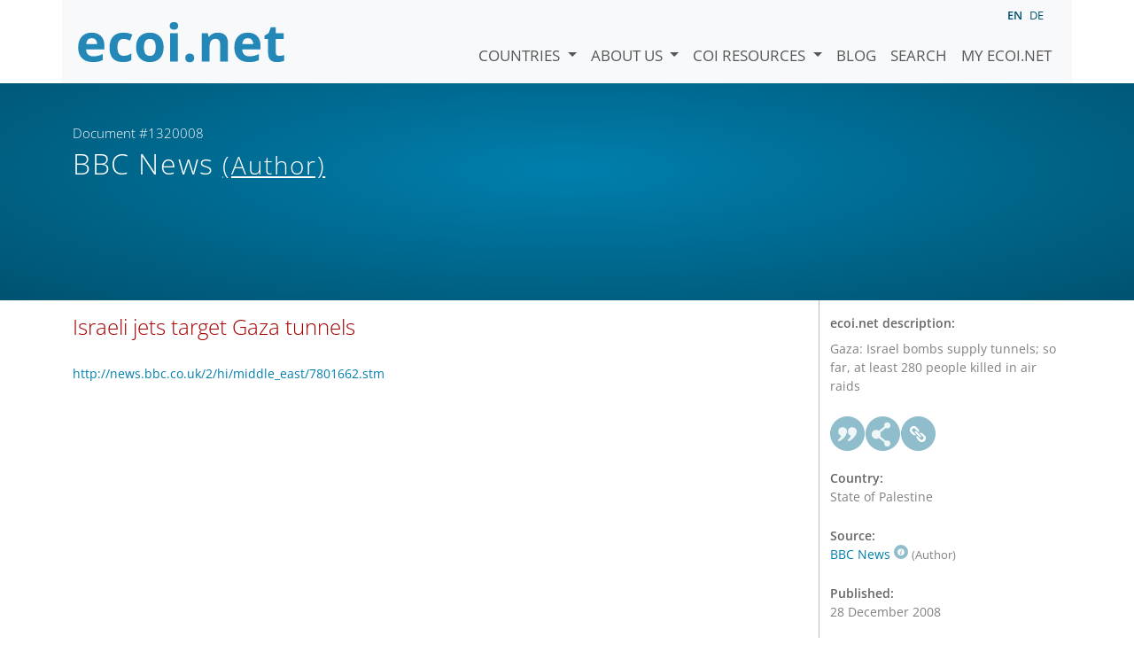

--- FILE ---
content_type: text/html; charset=utf-8
request_url: https://www.ecoi.net/en/document/1320008.html
body_size: 3030
content:
<!DOCTYPE html>
<html lang="en">

<head>
    <meta charset="UTF-8">
    <meta name="viewport" content="width=device-width, initial-scale=1.0, minimum-scale=1.0">
    <link rel="search" href="http://www.ecoi.net/opensearchdescription-en.xml"
        type="application/opensearchdescription+xml" title="ecoi.net">
    <link rel="alternate" hreflang="en" href="https://www.ecoi.net/en/document/1320008.html"><link rel="alternate" hreflang="de" href="https://www.ecoi.net/de/dokument/1320008.html"><meta name="dc.identifier" content="1320008">
<meta name="description" content="Gaza: Israel bombs supply tunnels; so far, at least 280 people killed in air raids">
<meta name="dc.coverage" content="State of Palestine">
<meta name="dc.title" content="Israeli jets target Gaza tunnels">
<meta name="dc.source" content="http://news.bbc.co.uk/2/hi/middle_east/7801662.stm">
<meta name="dc.language" content="en">
<meta name="dc.date" content="2008-12-28">
<meta name="author" content="BBC News">
<meta name="dc.creator" content="BBC News">
<meta name="dc.rightsholder" content="BBC News">
<meta name="copyright" content="BBC News">
    <title>BBC News (Author): &ldquo;Israeli jets target Gaza tunnels&rdquo;, Document #1320008 - ecoi.net</title>
    <link rel="stylesheet" href="/site/templates/resources/dist/main.css?ts=1751880645">
    <script defer src="/site/templates/resources/dist/main.js?ts=1751880645"></script>
</head>

<body  data-countries-url="/en/countries/"
    data-my-ecoi-url="/en/my-ecoi.net/" data-doc-url="/en/document"
    data-imprint-url="/en/about/imprint/"
    data-search-url="/en/document-search/" >
        <div class="container hidden-print">
        <div class="row">
            <nav class="navbar navbar-expand-lg bg-light navbar-default">
                <a class="navbar-brand"
                    href="/" title="Go to ecoi.net homepage"> <img
                        alt="ecoi.net" width="240" height="54" src="/site/templates/resources/styles/ecoi_small.svg">
                </a>
                <button class="navbar-toggler" type="button" data-bs-toggle="collapse"
                    data-bs-target="#ecoiMainMenuCollapsible" aria-controls="ecoiMainMenuCollapsible"
                    aria-expanded="false" aria-label="Toggle navigation">
                    <span class="navbar-toggler-icon"></span>
                </button>

                <!-- Collect the nav links, forms, and other content for toggling -->
                <div class="collapse navbar-collapse" id="ecoiMainMenuCollapsible">
                    <!-- top navigation -->
                    <ul class="navbar-nav">
                        <li class="nav-item dropdown country-dropdown"><a href="/en/countries/" class="nav-link dropdown-toggle" data-bs-toggle="dropdown" data-toggle="dropdown">Countries <span class="caret"></span></a>
                    <ul class="dropdown-menu" data-web-command="stop-propagation">
                    <li class="visible-no-script"><a href="/en/countries/">Show all countries</a></li>
                    <li class="dropdown-item country-select-source"><label class="sr-only" for="county-top-select">Select a country</label><div><select id="county-top-select" class="form-control country-select" data-data-function="ecoi.menu.getCountryList" style="width: 15em"></select></div></li></ul></li><li class="nav-item dropdown "><a href="/en/about/" class="nav-link dropdown-toggle" data-toggle="dropdown" data-bs-toggle="dropdown" role="button" aria-haspopup="true" aria-expanded="false">About us <span class="caret"></span></a><ul class="dropdown-menu"><li class="dropdown-item"><a href="/en/about/about-ecoi.net/">About ecoi.net</a></li><li class="dropdown-item"><a href="/en/about/our-sources/">Our Sources</a></li><li class="dropdown-item"><a href="/en/about/our-publications/">Our publications</a></li><li class="dropdown-item"><a href="/en/about/help/">Search Help</a></li><li class="dropdown-item"><a href="/en/about/f.a.q/">F.A.Q.</a></li><li class="dropdown-item"><a href="/en/about/contact/">Contact</a></li><li class="dropdown-item"><a href="/en/about/data-protection-notice/">Data Protection Notice</a></li><li class="dropdown-item"><a href="/en/about/imprint/">Imprint &amp; Disclaimer</a></li></ul></li><li class="nav-item dropdown "><a href="/en/coi-resources/" class="nav-link dropdown-toggle" data-toggle="dropdown" data-bs-toggle="dropdown" role="button" aria-haspopup="true" aria-expanded="false">COI Resources <span class="caret"></span></a><ul class="dropdown-menu"><li class="dropdown-item"><a href="/en/coi-resources/quality-standards/">Quality Standards</a></li><li class="dropdown-item"><a href="/en/coi-resources/training/">Training</a></li><li class="dropdown-item"><a href="/en/coi-resources/coi-thesaurus/">COI Thesaurus</a></li><li class="dropdown-item"><a href="/en/coi-resources/acute-artificial-intelligence-for-country-of-origin-information-understanding-technical-and-ethical-implications/">ACUTE Project on AI</a></li><li class="dropdown-item"><a href="/en/coi-resources/other/">Other resources</a></li></ul></li><li class="nav-item"><a class="nav-link" href="/en/blog/">Blog</a></li><li class="nav-item"><a class="nav-link" href="/en/document-search/">Search</a></li><li class="nav-item"><a class="nav-link" href="/en/my-ecoi.net/">My ecoi.net</a></li>                    </ul>
                    <ul class="nav navbar-nav mt-2 navbar-top-right">
                        <li class="nav-item d-inline-block d-lg-none">Language: </li>
                        <li class="nav-item d-inline-block active pl-2" lang="en" title="English">en</li><li class="nav-item d-inline-block pl-2">
			<a class="language-switch" data-web-command="language-switch" lang="de" href="/de/dokument/1320008.html" title="German">de</a></li>                    </ul>
                </div>
            </nav>
        </div>
    </div>
    <noscript class="bg-warning text-center no-js-warning hidden-print">Enable JavaScript to get all ecoi.net features!</noscript>
        <div class="page-header-background">
        <div class="container">
            <div class="page-header">
                <div class="page-header-map page-header-minimum">
                    <div class="col-md-9"><p id="documentId" class="page-header-small-p">Document #1320008 </p><p class="page-header-title-p"><span class="doc-sources">BBC News <small>(Author)</small></span></p></div>                </div>
            </div>
        </div>
    </div>
    <div class="container">
    <div class="row">
        <div class="col-md-9 document-content">
            <h2 class="original-title">Israeli jets target Gaza tunnels</h2><p class="link"><a href="http://news.bbc.co.uk/2/hi/middle_east/7801662.stm">http://news.bbc.co.uk/2/hi/middle_east/7801662.stm</a></p>
        </div>
        <div class="col-md-3">
            <div class="document-metadata sticky-top"
                data-ecoi-id="1320008">
                <a data-web-command="print" title="Print" class="print"> <span
                        class="fas fa-print document-metadata-print" aria-hidden="true"></span>
                </a>
                <dl>
                    <dt>ecoi.net description:</dt><dd><dd>Gaza: Israel bombs supply tunnels; so far, at least 280 people killed in air raids</dd><dt><a href="#" class="graphbutton graphbutton-cite" data-web-command="doc-cite" title="Cite as"></a><a href="#" class="graphbutton graphbutton-share" data-web-command="share-url" title="Share"></a><a href="#" class="graphbutton graphbutton-link" data-web-command="doc-permalink" data-permalink-target="/en/document/1320008.html" title="Permalink"></a></dt><dt>Country:</dt><dd>State of Palestine</dd><dt>Source:</dt><dd><span class="doc-sources"><a title="Read source description" href="/en/source/10990.html">BBC News<span></span></a> <small>(Author)</small></span></dd><dt>Published:</dt><dd>28 December 2008<dd><dt>Original link:</dt><dd class="link">
                    <a target="_blank" rel="noopener" href="http://news.bbc.co.uk/2/hi/middle_east/7801662.stm">http://news.bbc.co.uk/2/hi/middle_east/7801662.stm</a><dd><dt>Document type:</dt><dd>Media Report<dd><dt>Language:</dt><dd>English<dd><dt>Document ID:</dt><dd>1320008 (former ID <a href="/en/document/112427">112427</a>)<dd>                </dl>
            </div>
        </div>
    </div>
</div>
    <div class="container page-footer">
        <div class="row">
            <div class="col col-xs-6 col-md-3 hidden-print page-footer-logo">
                <a href="/"><img alt="ecoi.net" width="1106" height="335"
                        src="/site/templates/resources/styles/ecoi_footer.svg"></a>
            </div>

            <ul class="col col-xs-6 col-md-3">
                <li><strong>Austrian Red Cross</strong></li>
                <li>Austrian Centre for Country of Origin and Asylum Research and Documentation (ACCORD)</li>
            </ul>
            <ul class="col col-xs-6 col-md-3">
                <li>Wiedner Hauptstraße 32, 1041 Wien</li>
                <li><abbr title="Telefon">T</abbr> <a title="Telephone" href="tel:+43158900583">+43 1 589
                        00 583</a></li>
                <li><abbr title="Fax">F</abbr> <a title="Telefax" href="tel:+43158900589">+43 1 589 00
                        589</a></li>
                <li><a href="mailto:info@ecoi.net">info@ecoi.net</a></li>
            </ul>
            <ul class="col col-xs-6 col-md-3 hidden-print page-footer-vertical-on-sm">
                <li><a href="/en/about/contact/">Contact</a></li>
                <li><a href="/en/about/imprint/">Imprint &amp; Disclaimer</a></li>
                <li><a href="/en/about/f.a.q/">F.A.Q.</a></li>
                <li><a
                        href="/en/about/data-protection-notice/">Data Protection Notice</a>
                </li>
            </ul>
        </div>
    </div>
    <div class="container page-footer page-footer2">
        <p>ecoi.net is run by the Austrian Red Cross (department ACCORD) in cooperation with Informationsverbund Asyl &amp; Migration. ecoi.net is funded by the Asylum, Migration and Integration Fund, the Austrian Ministry of the Interior and Caritas Austria. ecoi.net is supported by ECRE &amp; UNHCR.</p>
        <ul>
            <li><a href="http://www.redcross.at/" title="Austrian Red Cross"><img height="40"
                        width="144" alt="Logo: Austrian Red Cross"
                        src="/site/templates/resources/styles/logo-rk-scaled.png"></a></li>
            <li><a href="http://accord.redcross.at/" title="Austrian Centre for Country of Origin and Asylum Research and Documentation"><img
                        height="40" width="103" alt="Logo: Austrian Centre for Country of Origin and Asylum Research and Documentation"
                        src="/site/templates/resources/styles/logo-accord-scaled.png"></a></li>
            <li><a href="https://ec.europa.eu/info/funding-tenders/find-funding/eu-funding-programmes/asylum-migration-and-integration-fund_en" title="Asylum, Migration and Integration Fund (AMIF) - European Union"><img height="40"
                        width="59" alt="Logo: Asylum, Migration and Integration Fund (AMIF) - European Union"
                        src="/site/templates/resources/styles/logo-eu-scaled.png"></a></li>
            <li><a href="http://bmi.gv.at/" title="Federal Ministry of the Interior (Austria)"><img height="40"
                        width="146" alt="Logo: Federal Ministry of the Interior (Austria)"
                        src="/site/templates/resources/styles/logo-bmi-2018-de.png"></a></li>
            <li><a href="http://www.asyl.net/" title="Informationsverbund Asyl &amp; Migration"><img
                        height="40" width="118" alt="Logo: Informationsverbund Asyl &amp; Migration"
                        src="/site/templates/resources/styles/logo-ivasyl-scaled.png"></a></li>
            <li><a href="http://www.unhcr.org/" title="UNHCR - The UN Refugee Agency"><img height="24"
                        width="140" alt="Logo: UNHCR - The UN Refugee Agency"
                        src="/site/templates/resources/styles/logo-unhcr-scaled.png"></a></li>
        </ul>
    </div>
    </body></html>